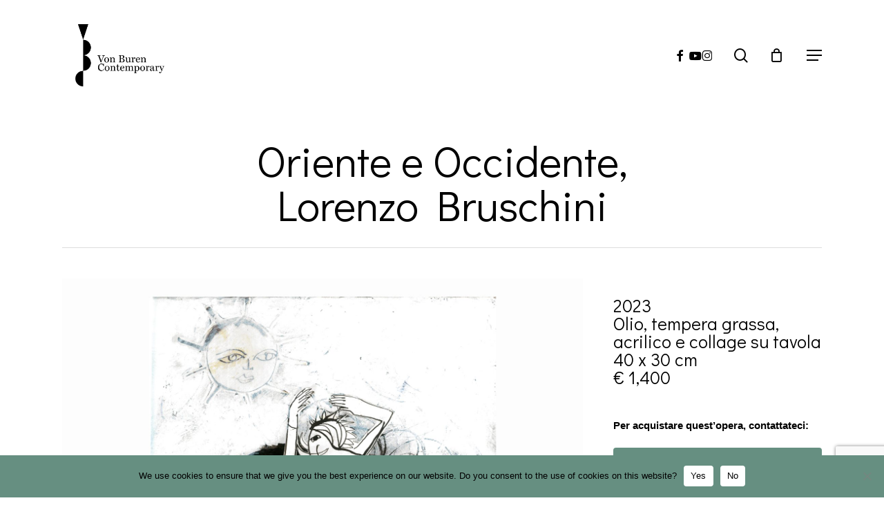

--- FILE ---
content_type: text/html; charset=utf-8
request_url: https://www.google.com/recaptcha/api2/anchor?ar=1&k=6LciDn8qAAAAACeljrH0ojNIwGCKwAdD89p_go7e&co=aHR0cHM6Ly92b25idXJlbmNvbnRlbXBvcmFyeS5jb206NDQz&hl=en&v=N67nZn4AqZkNcbeMu4prBgzg&size=invisible&anchor-ms=20000&execute-ms=30000&cb=te29tkfhbo85
body_size: 48530
content:
<!DOCTYPE HTML><html dir="ltr" lang="en"><head><meta http-equiv="Content-Type" content="text/html; charset=UTF-8">
<meta http-equiv="X-UA-Compatible" content="IE=edge">
<title>reCAPTCHA</title>
<style type="text/css">
/* cyrillic-ext */
@font-face {
  font-family: 'Roboto';
  font-style: normal;
  font-weight: 400;
  font-stretch: 100%;
  src: url(//fonts.gstatic.com/s/roboto/v48/KFO7CnqEu92Fr1ME7kSn66aGLdTylUAMa3GUBHMdazTgWw.woff2) format('woff2');
  unicode-range: U+0460-052F, U+1C80-1C8A, U+20B4, U+2DE0-2DFF, U+A640-A69F, U+FE2E-FE2F;
}
/* cyrillic */
@font-face {
  font-family: 'Roboto';
  font-style: normal;
  font-weight: 400;
  font-stretch: 100%;
  src: url(//fonts.gstatic.com/s/roboto/v48/KFO7CnqEu92Fr1ME7kSn66aGLdTylUAMa3iUBHMdazTgWw.woff2) format('woff2');
  unicode-range: U+0301, U+0400-045F, U+0490-0491, U+04B0-04B1, U+2116;
}
/* greek-ext */
@font-face {
  font-family: 'Roboto';
  font-style: normal;
  font-weight: 400;
  font-stretch: 100%;
  src: url(//fonts.gstatic.com/s/roboto/v48/KFO7CnqEu92Fr1ME7kSn66aGLdTylUAMa3CUBHMdazTgWw.woff2) format('woff2');
  unicode-range: U+1F00-1FFF;
}
/* greek */
@font-face {
  font-family: 'Roboto';
  font-style: normal;
  font-weight: 400;
  font-stretch: 100%;
  src: url(//fonts.gstatic.com/s/roboto/v48/KFO7CnqEu92Fr1ME7kSn66aGLdTylUAMa3-UBHMdazTgWw.woff2) format('woff2');
  unicode-range: U+0370-0377, U+037A-037F, U+0384-038A, U+038C, U+038E-03A1, U+03A3-03FF;
}
/* math */
@font-face {
  font-family: 'Roboto';
  font-style: normal;
  font-weight: 400;
  font-stretch: 100%;
  src: url(//fonts.gstatic.com/s/roboto/v48/KFO7CnqEu92Fr1ME7kSn66aGLdTylUAMawCUBHMdazTgWw.woff2) format('woff2');
  unicode-range: U+0302-0303, U+0305, U+0307-0308, U+0310, U+0312, U+0315, U+031A, U+0326-0327, U+032C, U+032F-0330, U+0332-0333, U+0338, U+033A, U+0346, U+034D, U+0391-03A1, U+03A3-03A9, U+03B1-03C9, U+03D1, U+03D5-03D6, U+03F0-03F1, U+03F4-03F5, U+2016-2017, U+2034-2038, U+203C, U+2040, U+2043, U+2047, U+2050, U+2057, U+205F, U+2070-2071, U+2074-208E, U+2090-209C, U+20D0-20DC, U+20E1, U+20E5-20EF, U+2100-2112, U+2114-2115, U+2117-2121, U+2123-214F, U+2190, U+2192, U+2194-21AE, U+21B0-21E5, U+21F1-21F2, U+21F4-2211, U+2213-2214, U+2216-22FF, U+2308-230B, U+2310, U+2319, U+231C-2321, U+2336-237A, U+237C, U+2395, U+239B-23B7, U+23D0, U+23DC-23E1, U+2474-2475, U+25AF, U+25B3, U+25B7, U+25BD, U+25C1, U+25CA, U+25CC, U+25FB, U+266D-266F, U+27C0-27FF, U+2900-2AFF, U+2B0E-2B11, U+2B30-2B4C, U+2BFE, U+3030, U+FF5B, U+FF5D, U+1D400-1D7FF, U+1EE00-1EEFF;
}
/* symbols */
@font-face {
  font-family: 'Roboto';
  font-style: normal;
  font-weight: 400;
  font-stretch: 100%;
  src: url(//fonts.gstatic.com/s/roboto/v48/KFO7CnqEu92Fr1ME7kSn66aGLdTylUAMaxKUBHMdazTgWw.woff2) format('woff2');
  unicode-range: U+0001-000C, U+000E-001F, U+007F-009F, U+20DD-20E0, U+20E2-20E4, U+2150-218F, U+2190, U+2192, U+2194-2199, U+21AF, U+21E6-21F0, U+21F3, U+2218-2219, U+2299, U+22C4-22C6, U+2300-243F, U+2440-244A, U+2460-24FF, U+25A0-27BF, U+2800-28FF, U+2921-2922, U+2981, U+29BF, U+29EB, U+2B00-2BFF, U+4DC0-4DFF, U+FFF9-FFFB, U+10140-1018E, U+10190-1019C, U+101A0, U+101D0-101FD, U+102E0-102FB, U+10E60-10E7E, U+1D2C0-1D2D3, U+1D2E0-1D37F, U+1F000-1F0FF, U+1F100-1F1AD, U+1F1E6-1F1FF, U+1F30D-1F30F, U+1F315, U+1F31C, U+1F31E, U+1F320-1F32C, U+1F336, U+1F378, U+1F37D, U+1F382, U+1F393-1F39F, U+1F3A7-1F3A8, U+1F3AC-1F3AF, U+1F3C2, U+1F3C4-1F3C6, U+1F3CA-1F3CE, U+1F3D4-1F3E0, U+1F3ED, U+1F3F1-1F3F3, U+1F3F5-1F3F7, U+1F408, U+1F415, U+1F41F, U+1F426, U+1F43F, U+1F441-1F442, U+1F444, U+1F446-1F449, U+1F44C-1F44E, U+1F453, U+1F46A, U+1F47D, U+1F4A3, U+1F4B0, U+1F4B3, U+1F4B9, U+1F4BB, U+1F4BF, U+1F4C8-1F4CB, U+1F4D6, U+1F4DA, U+1F4DF, U+1F4E3-1F4E6, U+1F4EA-1F4ED, U+1F4F7, U+1F4F9-1F4FB, U+1F4FD-1F4FE, U+1F503, U+1F507-1F50B, U+1F50D, U+1F512-1F513, U+1F53E-1F54A, U+1F54F-1F5FA, U+1F610, U+1F650-1F67F, U+1F687, U+1F68D, U+1F691, U+1F694, U+1F698, U+1F6AD, U+1F6B2, U+1F6B9-1F6BA, U+1F6BC, U+1F6C6-1F6CF, U+1F6D3-1F6D7, U+1F6E0-1F6EA, U+1F6F0-1F6F3, U+1F6F7-1F6FC, U+1F700-1F7FF, U+1F800-1F80B, U+1F810-1F847, U+1F850-1F859, U+1F860-1F887, U+1F890-1F8AD, U+1F8B0-1F8BB, U+1F8C0-1F8C1, U+1F900-1F90B, U+1F93B, U+1F946, U+1F984, U+1F996, U+1F9E9, U+1FA00-1FA6F, U+1FA70-1FA7C, U+1FA80-1FA89, U+1FA8F-1FAC6, U+1FACE-1FADC, U+1FADF-1FAE9, U+1FAF0-1FAF8, U+1FB00-1FBFF;
}
/* vietnamese */
@font-face {
  font-family: 'Roboto';
  font-style: normal;
  font-weight: 400;
  font-stretch: 100%;
  src: url(//fonts.gstatic.com/s/roboto/v48/KFO7CnqEu92Fr1ME7kSn66aGLdTylUAMa3OUBHMdazTgWw.woff2) format('woff2');
  unicode-range: U+0102-0103, U+0110-0111, U+0128-0129, U+0168-0169, U+01A0-01A1, U+01AF-01B0, U+0300-0301, U+0303-0304, U+0308-0309, U+0323, U+0329, U+1EA0-1EF9, U+20AB;
}
/* latin-ext */
@font-face {
  font-family: 'Roboto';
  font-style: normal;
  font-weight: 400;
  font-stretch: 100%;
  src: url(//fonts.gstatic.com/s/roboto/v48/KFO7CnqEu92Fr1ME7kSn66aGLdTylUAMa3KUBHMdazTgWw.woff2) format('woff2');
  unicode-range: U+0100-02BA, U+02BD-02C5, U+02C7-02CC, U+02CE-02D7, U+02DD-02FF, U+0304, U+0308, U+0329, U+1D00-1DBF, U+1E00-1E9F, U+1EF2-1EFF, U+2020, U+20A0-20AB, U+20AD-20C0, U+2113, U+2C60-2C7F, U+A720-A7FF;
}
/* latin */
@font-face {
  font-family: 'Roboto';
  font-style: normal;
  font-weight: 400;
  font-stretch: 100%;
  src: url(//fonts.gstatic.com/s/roboto/v48/KFO7CnqEu92Fr1ME7kSn66aGLdTylUAMa3yUBHMdazQ.woff2) format('woff2');
  unicode-range: U+0000-00FF, U+0131, U+0152-0153, U+02BB-02BC, U+02C6, U+02DA, U+02DC, U+0304, U+0308, U+0329, U+2000-206F, U+20AC, U+2122, U+2191, U+2193, U+2212, U+2215, U+FEFF, U+FFFD;
}
/* cyrillic-ext */
@font-face {
  font-family: 'Roboto';
  font-style: normal;
  font-weight: 500;
  font-stretch: 100%;
  src: url(//fonts.gstatic.com/s/roboto/v48/KFO7CnqEu92Fr1ME7kSn66aGLdTylUAMa3GUBHMdazTgWw.woff2) format('woff2');
  unicode-range: U+0460-052F, U+1C80-1C8A, U+20B4, U+2DE0-2DFF, U+A640-A69F, U+FE2E-FE2F;
}
/* cyrillic */
@font-face {
  font-family: 'Roboto';
  font-style: normal;
  font-weight: 500;
  font-stretch: 100%;
  src: url(//fonts.gstatic.com/s/roboto/v48/KFO7CnqEu92Fr1ME7kSn66aGLdTylUAMa3iUBHMdazTgWw.woff2) format('woff2');
  unicode-range: U+0301, U+0400-045F, U+0490-0491, U+04B0-04B1, U+2116;
}
/* greek-ext */
@font-face {
  font-family: 'Roboto';
  font-style: normal;
  font-weight: 500;
  font-stretch: 100%;
  src: url(//fonts.gstatic.com/s/roboto/v48/KFO7CnqEu92Fr1ME7kSn66aGLdTylUAMa3CUBHMdazTgWw.woff2) format('woff2');
  unicode-range: U+1F00-1FFF;
}
/* greek */
@font-face {
  font-family: 'Roboto';
  font-style: normal;
  font-weight: 500;
  font-stretch: 100%;
  src: url(//fonts.gstatic.com/s/roboto/v48/KFO7CnqEu92Fr1ME7kSn66aGLdTylUAMa3-UBHMdazTgWw.woff2) format('woff2');
  unicode-range: U+0370-0377, U+037A-037F, U+0384-038A, U+038C, U+038E-03A1, U+03A3-03FF;
}
/* math */
@font-face {
  font-family: 'Roboto';
  font-style: normal;
  font-weight: 500;
  font-stretch: 100%;
  src: url(//fonts.gstatic.com/s/roboto/v48/KFO7CnqEu92Fr1ME7kSn66aGLdTylUAMawCUBHMdazTgWw.woff2) format('woff2');
  unicode-range: U+0302-0303, U+0305, U+0307-0308, U+0310, U+0312, U+0315, U+031A, U+0326-0327, U+032C, U+032F-0330, U+0332-0333, U+0338, U+033A, U+0346, U+034D, U+0391-03A1, U+03A3-03A9, U+03B1-03C9, U+03D1, U+03D5-03D6, U+03F0-03F1, U+03F4-03F5, U+2016-2017, U+2034-2038, U+203C, U+2040, U+2043, U+2047, U+2050, U+2057, U+205F, U+2070-2071, U+2074-208E, U+2090-209C, U+20D0-20DC, U+20E1, U+20E5-20EF, U+2100-2112, U+2114-2115, U+2117-2121, U+2123-214F, U+2190, U+2192, U+2194-21AE, U+21B0-21E5, U+21F1-21F2, U+21F4-2211, U+2213-2214, U+2216-22FF, U+2308-230B, U+2310, U+2319, U+231C-2321, U+2336-237A, U+237C, U+2395, U+239B-23B7, U+23D0, U+23DC-23E1, U+2474-2475, U+25AF, U+25B3, U+25B7, U+25BD, U+25C1, U+25CA, U+25CC, U+25FB, U+266D-266F, U+27C0-27FF, U+2900-2AFF, U+2B0E-2B11, U+2B30-2B4C, U+2BFE, U+3030, U+FF5B, U+FF5D, U+1D400-1D7FF, U+1EE00-1EEFF;
}
/* symbols */
@font-face {
  font-family: 'Roboto';
  font-style: normal;
  font-weight: 500;
  font-stretch: 100%;
  src: url(//fonts.gstatic.com/s/roboto/v48/KFO7CnqEu92Fr1ME7kSn66aGLdTylUAMaxKUBHMdazTgWw.woff2) format('woff2');
  unicode-range: U+0001-000C, U+000E-001F, U+007F-009F, U+20DD-20E0, U+20E2-20E4, U+2150-218F, U+2190, U+2192, U+2194-2199, U+21AF, U+21E6-21F0, U+21F3, U+2218-2219, U+2299, U+22C4-22C6, U+2300-243F, U+2440-244A, U+2460-24FF, U+25A0-27BF, U+2800-28FF, U+2921-2922, U+2981, U+29BF, U+29EB, U+2B00-2BFF, U+4DC0-4DFF, U+FFF9-FFFB, U+10140-1018E, U+10190-1019C, U+101A0, U+101D0-101FD, U+102E0-102FB, U+10E60-10E7E, U+1D2C0-1D2D3, U+1D2E0-1D37F, U+1F000-1F0FF, U+1F100-1F1AD, U+1F1E6-1F1FF, U+1F30D-1F30F, U+1F315, U+1F31C, U+1F31E, U+1F320-1F32C, U+1F336, U+1F378, U+1F37D, U+1F382, U+1F393-1F39F, U+1F3A7-1F3A8, U+1F3AC-1F3AF, U+1F3C2, U+1F3C4-1F3C6, U+1F3CA-1F3CE, U+1F3D4-1F3E0, U+1F3ED, U+1F3F1-1F3F3, U+1F3F5-1F3F7, U+1F408, U+1F415, U+1F41F, U+1F426, U+1F43F, U+1F441-1F442, U+1F444, U+1F446-1F449, U+1F44C-1F44E, U+1F453, U+1F46A, U+1F47D, U+1F4A3, U+1F4B0, U+1F4B3, U+1F4B9, U+1F4BB, U+1F4BF, U+1F4C8-1F4CB, U+1F4D6, U+1F4DA, U+1F4DF, U+1F4E3-1F4E6, U+1F4EA-1F4ED, U+1F4F7, U+1F4F9-1F4FB, U+1F4FD-1F4FE, U+1F503, U+1F507-1F50B, U+1F50D, U+1F512-1F513, U+1F53E-1F54A, U+1F54F-1F5FA, U+1F610, U+1F650-1F67F, U+1F687, U+1F68D, U+1F691, U+1F694, U+1F698, U+1F6AD, U+1F6B2, U+1F6B9-1F6BA, U+1F6BC, U+1F6C6-1F6CF, U+1F6D3-1F6D7, U+1F6E0-1F6EA, U+1F6F0-1F6F3, U+1F6F7-1F6FC, U+1F700-1F7FF, U+1F800-1F80B, U+1F810-1F847, U+1F850-1F859, U+1F860-1F887, U+1F890-1F8AD, U+1F8B0-1F8BB, U+1F8C0-1F8C1, U+1F900-1F90B, U+1F93B, U+1F946, U+1F984, U+1F996, U+1F9E9, U+1FA00-1FA6F, U+1FA70-1FA7C, U+1FA80-1FA89, U+1FA8F-1FAC6, U+1FACE-1FADC, U+1FADF-1FAE9, U+1FAF0-1FAF8, U+1FB00-1FBFF;
}
/* vietnamese */
@font-face {
  font-family: 'Roboto';
  font-style: normal;
  font-weight: 500;
  font-stretch: 100%;
  src: url(//fonts.gstatic.com/s/roboto/v48/KFO7CnqEu92Fr1ME7kSn66aGLdTylUAMa3OUBHMdazTgWw.woff2) format('woff2');
  unicode-range: U+0102-0103, U+0110-0111, U+0128-0129, U+0168-0169, U+01A0-01A1, U+01AF-01B0, U+0300-0301, U+0303-0304, U+0308-0309, U+0323, U+0329, U+1EA0-1EF9, U+20AB;
}
/* latin-ext */
@font-face {
  font-family: 'Roboto';
  font-style: normal;
  font-weight: 500;
  font-stretch: 100%;
  src: url(//fonts.gstatic.com/s/roboto/v48/KFO7CnqEu92Fr1ME7kSn66aGLdTylUAMa3KUBHMdazTgWw.woff2) format('woff2');
  unicode-range: U+0100-02BA, U+02BD-02C5, U+02C7-02CC, U+02CE-02D7, U+02DD-02FF, U+0304, U+0308, U+0329, U+1D00-1DBF, U+1E00-1E9F, U+1EF2-1EFF, U+2020, U+20A0-20AB, U+20AD-20C0, U+2113, U+2C60-2C7F, U+A720-A7FF;
}
/* latin */
@font-face {
  font-family: 'Roboto';
  font-style: normal;
  font-weight: 500;
  font-stretch: 100%;
  src: url(//fonts.gstatic.com/s/roboto/v48/KFO7CnqEu92Fr1ME7kSn66aGLdTylUAMa3yUBHMdazQ.woff2) format('woff2');
  unicode-range: U+0000-00FF, U+0131, U+0152-0153, U+02BB-02BC, U+02C6, U+02DA, U+02DC, U+0304, U+0308, U+0329, U+2000-206F, U+20AC, U+2122, U+2191, U+2193, U+2212, U+2215, U+FEFF, U+FFFD;
}
/* cyrillic-ext */
@font-face {
  font-family: 'Roboto';
  font-style: normal;
  font-weight: 900;
  font-stretch: 100%;
  src: url(//fonts.gstatic.com/s/roboto/v48/KFO7CnqEu92Fr1ME7kSn66aGLdTylUAMa3GUBHMdazTgWw.woff2) format('woff2');
  unicode-range: U+0460-052F, U+1C80-1C8A, U+20B4, U+2DE0-2DFF, U+A640-A69F, U+FE2E-FE2F;
}
/* cyrillic */
@font-face {
  font-family: 'Roboto';
  font-style: normal;
  font-weight: 900;
  font-stretch: 100%;
  src: url(//fonts.gstatic.com/s/roboto/v48/KFO7CnqEu92Fr1ME7kSn66aGLdTylUAMa3iUBHMdazTgWw.woff2) format('woff2');
  unicode-range: U+0301, U+0400-045F, U+0490-0491, U+04B0-04B1, U+2116;
}
/* greek-ext */
@font-face {
  font-family: 'Roboto';
  font-style: normal;
  font-weight: 900;
  font-stretch: 100%;
  src: url(//fonts.gstatic.com/s/roboto/v48/KFO7CnqEu92Fr1ME7kSn66aGLdTylUAMa3CUBHMdazTgWw.woff2) format('woff2');
  unicode-range: U+1F00-1FFF;
}
/* greek */
@font-face {
  font-family: 'Roboto';
  font-style: normal;
  font-weight: 900;
  font-stretch: 100%;
  src: url(//fonts.gstatic.com/s/roboto/v48/KFO7CnqEu92Fr1ME7kSn66aGLdTylUAMa3-UBHMdazTgWw.woff2) format('woff2');
  unicode-range: U+0370-0377, U+037A-037F, U+0384-038A, U+038C, U+038E-03A1, U+03A3-03FF;
}
/* math */
@font-face {
  font-family: 'Roboto';
  font-style: normal;
  font-weight: 900;
  font-stretch: 100%;
  src: url(//fonts.gstatic.com/s/roboto/v48/KFO7CnqEu92Fr1ME7kSn66aGLdTylUAMawCUBHMdazTgWw.woff2) format('woff2');
  unicode-range: U+0302-0303, U+0305, U+0307-0308, U+0310, U+0312, U+0315, U+031A, U+0326-0327, U+032C, U+032F-0330, U+0332-0333, U+0338, U+033A, U+0346, U+034D, U+0391-03A1, U+03A3-03A9, U+03B1-03C9, U+03D1, U+03D5-03D6, U+03F0-03F1, U+03F4-03F5, U+2016-2017, U+2034-2038, U+203C, U+2040, U+2043, U+2047, U+2050, U+2057, U+205F, U+2070-2071, U+2074-208E, U+2090-209C, U+20D0-20DC, U+20E1, U+20E5-20EF, U+2100-2112, U+2114-2115, U+2117-2121, U+2123-214F, U+2190, U+2192, U+2194-21AE, U+21B0-21E5, U+21F1-21F2, U+21F4-2211, U+2213-2214, U+2216-22FF, U+2308-230B, U+2310, U+2319, U+231C-2321, U+2336-237A, U+237C, U+2395, U+239B-23B7, U+23D0, U+23DC-23E1, U+2474-2475, U+25AF, U+25B3, U+25B7, U+25BD, U+25C1, U+25CA, U+25CC, U+25FB, U+266D-266F, U+27C0-27FF, U+2900-2AFF, U+2B0E-2B11, U+2B30-2B4C, U+2BFE, U+3030, U+FF5B, U+FF5D, U+1D400-1D7FF, U+1EE00-1EEFF;
}
/* symbols */
@font-face {
  font-family: 'Roboto';
  font-style: normal;
  font-weight: 900;
  font-stretch: 100%;
  src: url(//fonts.gstatic.com/s/roboto/v48/KFO7CnqEu92Fr1ME7kSn66aGLdTylUAMaxKUBHMdazTgWw.woff2) format('woff2');
  unicode-range: U+0001-000C, U+000E-001F, U+007F-009F, U+20DD-20E0, U+20E2-20E4, U+2150-218F, U+2190, U+2192, U+2194-2199, U+21AF, U+21E6-21F0, U+21F3, U+2218-2219, U+2299, U+22C4-22C6, U+2300-243F, U+2440-244A, U+2460-24FF, U+25A0-27BF, U+2800-28FF, U+2921-2922, U+2981, U+29BF, U+29EB, U+2B00-2BFF, U+4DC0-4DFF, U+FFF9-FFFB, U+10140-1018E, U+10190-1019C, U+101A0, U+101D0-101FD, U+102E0-102FB, U+10E60-10E7E, U+1D2C0-1D2D3, U+1D2E0-1D37F, U+1F000-1F0FF, U+1F100-1F1AD, U+1F1E6-1F1FF, U+1F30D-1F30F, U+1F315, U+1F31C, U+1F31E, U+1F320-1F32C, U+1F336, U+1F378, U+1F37D, U+1F382, U+1F393-1F39F, U+1F3A7-1F3A8, U+1F3AC-1F3AF, U+1F3C2, U+1F3C4-1F3C6, U+1F3CA-1F3CE, U+1F3D4-1F3E0, U+1F3ED, U+1F3F1-1F3F3, U+1F3F5-1F3F7, U+1F408, U+1F415, U+1F41F, U+1F426, U+1F43F, U+1F441-1F442, U+1F444, U+1F446-1F449, U+1F44C-1F44E, U+1F453, U+1F46A, U+1F47D, U+1F4A3, U+1F4B0, U+1F4B3, U+1F4B9, U+1F4BB, U+1F4BF, U+1F4C8-1F4CB, U+1F4D6, U+1F4DA, U+1F4DF, U+1F4E3-1F4E6, U+1F4EA-1F4ED, U+1F4F7, U+1F4F9-1F4FB, U+1F4FD-1F4FE, U+1F503, U+1F507-1F50B, U+1F50D, U+1F512-1F513, U+1F53E-1F54A, U+1F54F-1F5FA, U+1F610, U+1F650-1F67F, U+1F687, U+1F68D, U+1F691, U+1F694, U+1F698, U+1F6AD, U+1F6B2, U+1F6B9-1F6BA, U+1F6BC, U+1F6C6-1F6CF, U+1F6D3-1F6D7, U+1F6E0-1F6EA, U+1F6F0-1F6F3, U+1F6F7-1F6FC, U+1F700-1F7FF, U+1F800-1F80B, U+1F810-1F847, U+1F850-1F859, U+1F860-1F887, U+1F890-1F8AD, U+1F8B0-1F8BB, U+1F8C0-1F8C1, U+1F900-1F90B, U+1F93B, U+1F946, U+1F984, U+1F996, U+1F9E9, U+1FA00-1FA6F, U+1FA70-1FA7C, U+1FA80-1FA89, U+1FA8F-1FAC6, U+1FACE-1FADC, U+1FADF-1FAE9, U+1FAF0-1FAF8, U+1FB00-1FBFF;
}
/* vietnamese */
@font-face {
  font-family: 'Roboto';
  font-style: normal;
  font-weight: 900;
  font-stretch: 100%;
  src: url(//fonts.gstatic.com/s/roboto/v48/KFO7CnqEu92Fr1ME7kSn66aGLdTylUAMa3OUBHMdazTgWw.woff2) format('woff2');
  unicode-range: U+0102-0103, U+0110-0111, U+0128-0129, U+0168-0169, U+01A0-01A1, U+01AF-01B0, U+0300-0301, U+0303-0304, U+0308-0309, U+0323, U+0329, U+1EA0-1EF9, U+20AB;
}
/* latin-ext */
@font-face {
  font-family: 'Roboto';
  font-style: normal;
  font-weight: 900;
  font-stretch: 100%;
  src: url(//fonts.gstatic.com/s/roboto/v48/KFO7CnqEu92Fr1ME7kSn66aGLdTylUAMa3KUBHMdazTgWw.woff2) format('woff2');
  unicode-range: U+0100-02BA, U+02BD-02C5, U+02C7-02CC, U+02CE-02D7, U+02DD-02FF, U+0304, U+0308, U+0329, U+1D00-1DBF, U+1E00-1E9F, U+1EF2-1EFF, U+2020, U+20A0-20AB, U+20AD-20C0, U+2113, U+2C60-2C7F, U+A720-A7FF;
}
/* latin */
@font-face {
  font-family: 'Roboto';
  font-style: normal;
  font-weight: 900;
  font-stretch: 100%;
  src: url(//fonts.gstatic.com/s/roboto/v48/KFO7CnqEu92Fr1ME7kSn66aGLdTylUAMa3yUBHMdazQ.woff2) format('woff2');
  unicode-range: U+0000-00FF, U+0131, U+0152-0153, U+02BB-02BC, U+02C6, U+02DA, U+02DC, U+0304, U+0308, U+0329, U+2000-206F, U+20AC, U+2122, U+2191, U+2193, U+2212, U+2215, U+FEFF, U+FFFD;
}

</style>
<link rel="stylesheet" type="text/css" href="https://www.gstatic.com/recaptcha/releases/N67nZn4AqZkNcbeMu4prBgzg/styles__ltr.css">
<script nonce="buWbCXksm2OYTcsPzfKwwg" type="text/javascript">window['__recaptcha_api'] = 'https://www.google.com/recaptcha/api2/';</script>
<script type="text/javascript" src="https://www.gstatic.com/recaptcha/releases/N67nZn4AqZkNcbeMu4prBgzg/recaptcha__en.js" nonce="buWbCXksm2OYTcsPzfKwwg">
      
    </script></head>
<body><div id="rc-anchor-alert" class="rc-anchor-alert"></div>
<input type="hidden" id="recaptcha-token" value="[base64]">
<script type="text/javascript" nonce="buWbCXksm2OYTcsPzfKwwg">
      recaptcha.anchor.Main.init("[\x22ainput\x22,[\x22bgdata\x22,\x22\x22,\[base64]/[base64]/[base64]/[base64]/[base64]/UltsKytdPUU6KEU8MjA0OD9SW2wrK109RT4+NnwxOTI6KChFJjY0NTEyKT09NTUyOTYmJk0rMTxjLmxlbmd0aCYmKGMuY2hhckNvZGVBdChNKzEpJjY0NTEyKT09NTYzMjA/[base64]/[base64]/[base64]/[base64]/[base64]/[base64]/[base64]\x22,\[base64]\x22,\x22w4PDiD93w6DCtiLCmSl7fTXCn8OEVEvCpcOpWMOzwronwpnCkU1JwoASw7xYw6HCpsO/dX/Ch8Kcw7HDhDvDlcO9w4vDgMKIZMKRw7fDoSopOsOow7xjFm01wprDix3DqTcJAUDClBnCsGJAPsO6HQEywpwvw6tdwovCuwfDmgDChcOcaHxOd8O/[base64]/Diy5zbxLCkVXDpsKSEzTDjVZ0w5zCg8ODw4vCunVpw4VlEEHCugFHw57DhcOjHMO4RRktCWLCqjvCu8OCwrXDkcOnwp/DusOPwoN3w4HCosOwYiQiwpxwwoXCp3zDh8Oiw5ZydsOrw7E4O8KOw7tYw5UbPlHDhMKMHsOkbMO3wqfDu8O0woFuckcaw7LDrkRtUnTCtMO5JR9lwq7Dn8KwwqYLVcOlDElZE8KhEMOiwqnCqMKLHsKEwr7DqcKsYcKGLMOyTx1Bw7QaWQQBTcO1IUR/QALCq8K3w4keaWR9OcKyw4jCjTkfIidyGcK6w6DCk8O2wqfDusKEFsOyw7bDvcKLWHLCrMOBw6rCpcK4wpBeWsOWwoTCjlDDiyPClMO5w5HDgXvDkEgsCX0Uw7EUH8O8OsKIw7lDw7g7wonDrsOEw6wTw7/DjEwJw6QLTMKWGyvDgh5aw7hSwpB1VxfDhRomwqAcfsOQwoUPLsOBwq8vw5VLYsK/X24UH8K1BMKoSXwww6Bfd2XDk8O1IcKvw6vClBLDom3CscOEw4rDiGZ+dsOow6nCqsOTY8Ovwpdjwo/DvcOtWsKcf8O7w7LDm8O4OFIRwpk2O8KtOcOKw6nDlMKZPiZ5dsKgccO8w4UYwqrDrMOfJMK8esKQFnXDnsK6wphKYsKOLSRtH8O8w7lYwpoyacOtMMOuwphTwqEiw4TDnMO/cTbDgsOLwp0PJx7DnsOiAsOJe0/Cp3DCvMOnYX0XHMKoFcKmHDonbMOLAcOzVcKoJ8OVCxYXNVUxSsOvARgfXzjDo0ZOw4dEWSNRXcO9cEnCo1tnw4Rrw7Rudmpnw73CpMKwblZcwolcw6tvw5LDqQHDs0vDuMKnaBrCl1nCjcOiL8KYw6YWcMKSEwPDlMKjw4/DgkvDliPCsE84wp/CuHrDgMOIZ8O4fBlBNF/CjMKhwpx7w7pGw5lgw4PDuMKRWcKEXMKGwoVYcyJwW8OIf2E+wohUEFArwqw/wpdAVy0PDSt/woLCpgDDh1zCvMOowpoFw63DgjPDhcOlZFXDmHl7wqDCvgtOSQjDr1xjw53DvnASwq/Do8O0w6PDhS3CmTfCrSNXTAs2wovCrzUrwq3Dm8OuwrLDgGkWw7AsPTPCoQVYwpHDvcOkBD7CksOBOzTCoCvChMO5w4zCiMKYwprCrsOtflbCqsKWYTU0KMKwwrvDmmUVE1YIX8KEN8KMWknDmVHCkMOpURvDi8KzOcOwUcKZwr9iH8OxTMO/UQZCI8KawpgbZ2LDh8OQbMOYG8KmW0PDiMOVw53Dv8OoaCbDnRR7w74fw5vCjsKtw4Bpwopxw4LCtsOswpEFw4Rlw5JUw7HCn8Kowr3DuyDCtcOnPz/[base64]/[base64]/TMKow4HCj8KZw5R7woc1JsK7F13CvMKTw7zChcOrwoYgGcKYchzClsKEwrnDqVpvF8KmABLDjkPCvcOfBmsSw4loK8OZwq/ClnMkB1h7wrPCuy/[base64]/[base64]/[base64]/VVwlFG/ChMKFCsKWwrzClHTDm8OOwofClcKlwrzDmwoMGBLCqg/ChEsOIjBhw7Zwc8K3KAp2w6fDvErDsXvCisOkW8KKwrdjAsOlwq3Do23DuRtdw63DvMOlIUMuwpPCrU5jeMKqEVfDgcO6NcORwoUAwrorwoQDw6XDtxLCjcK3w4Alw4/Ck8KYwplNPxXCoCDCr8Olw45KwrPCiz7Cn8OjwqLCkA5wBsKawqpTw5IYwqtJWl3DtW0vcyTDqMO4wqvCu2FnwpYfwoQ2woDDo8OgXsK2YWbDkMKkwq/DmcOpf8OdcCnDinVfYsK1BUxqw7vDkVzDq8ORwqtaKzFbw68pwrHDicO8w6XCmMO2w61zIcOQwpAawonDs8KsDcKmwqhdRVTCmwrCrcOpwr3DqSADwqo3WMOLwqbDr8K2WsObwpNWw4/[base64]/Cvxoow54dw7HDsR9+wpYKOhLDjMK4woXCunzDk8OBwrUeQsK9ccKxbhMrw5TDuC3CrsOsXDBTRzY1fxLCogclHlUhw74cUBwQX8KFwrMvw5HCmcORw5zClsOPACEtwo/CnMOFNlszw4/DlX0nb8KCKHh8WRbDqMOQw7nCr8O8VsKzA3Miwr5wQQbCjsOLY33CiMOqP8K9LWnCkcKxKzIBIsOZf2jCo8OpRcKQwr7CnS1YwpTCpmgOCcOFZcOPb1dwwrLDuBZ/[base64]/Do33ClcOdIRLDjMOJwoLDpsOtwqvDizfDhcK6w7jCkDIPGFUVRDB2EcKyOkgFbARxdhHCsC7Ds0t6w5TCniMRFsOHw7YpwpDCqTvDgy/Dg8OnwoQ4IBIxF8OQEUfDncOYCjzCgMODwo59w6oJBcO2w4tFUMOxcS54TMOTwrvCrDFiw5XCmivDuD3Ci0LDqsObwqNCw4rCsz3DqAdEw4sGw5/DvMOGwohTTQ/DncOZbgFREGdFwoBGB1nCg8OzRsKnDUtOwqxCwqF1GsKWTsOMw7jDjcKfw7nDogsKZsK/OlbCmlxWMRYDwoM5SmYHDsKwIzkabUhiIz4HUVkqH8KoQTtlw7fCvU/DpsKowqxTw5LDsUDDrnhBa8Kww5DCmEdHDcKVGFLCsMONwq8Mw7rCilhawq/ClsOVwqjDm8O9OMKWwqzDn1YqN8O7wop2wrQiwqFbJ2IWORUnGsKqwpnDq8KMN8K1wqXDpGt7w4fDjGNKwr54w74cw4UdU8OlDMOMwrxKY8Ofw7AvSCAKwpMmEE5Mw7YHOcO7wrrDjw7Dv8KjwpnCn2/[base64]/DqMOeO8K8w4oPTULDlcKMwr/DoiXDqUcCclNcN3BqwrPDuV3DuzzCrcOhI0jDqgXCsUXCrQ/CgcKgwr8Xw6c1dFwKwo/CvlB0w6rCu8OAwo7DtVsyw6TCs3RzRVBpwrtPSMKowrbDsTHDq0bDkMONw7QBwr80VcO4w7vCmyIww7lCJFkBwoxqCgIeclgmwoFRacKSMsKjAjEpfMKtLB7CkX/CggPDscKqw6/[base64]/DjcKFwrFEwqnCocKGw7vDlsOmXMONE1gnw5gNOsKIaMO3MCJdwp5zKhvDkhcPFw94w7nCtcKNw6d5w6/DqMKgf17Cm3rCgcKHGcOpw5/[base64]/woTDtnwowphsQcO3wroTXyTDqTHCm8KTZMKDCkg2H8OUwpMvwofDhh4xWiM+DHE8wprDv2Nlw4INwqAYGQDDgcKMwqXCqwccOsOuEMK9wogPP2VZwok0BsOFUcKue3ptYDHCtMKHw7/CisOZU8O0w6vCgAp/wr/Cp8K2XMKBwrdNwpfDmVw2wrzCv8K5fsO1HcOQwpjCtcKeX8OOwo9FwrbDucKCfj4bwrXCmD1Vw4xDb3lDwrbDkR3CvF7DusOsdR3DhMOTd1hhWBoswrUADkMOZMOgAUtJQHoCBSg/[base64]/w5p7w73Cn8OXw5FlEcKTbMOjw6fDosO0f8Kvwr3DnWrCql3CpzDCi1Iuw5xdY8Ktw6xlVFF3wpDDgGNMXxTDqijCocOPblxbw47CiCHChi8xw7UHw5TCi8O+wqs7ecKfJcOCfMOLw65wwqLCsSZNIsKGEMO/w6XDnMO3w5fDrsOtW8KGw7fCrsOPw6DCg8Kzw60/woh5TSQGZ8KIw53DicOdLUpWOFkDw6QBOTnCl8OzCsOcwo3CoMO4wrrCocOkH8KUGgrDqsKnIMOlfX/DksKqwoxVwq3DvMOuwrXDsRTCpC/DosK3Fn3DugPDlQxgwovCrcK2w7k+w63CuMK1O8KHwpDChMKAwp5UesKUw4DDiUfDoG3DmRzDtRrDk8OEUcKhwqTDjMKfwqPDmsO6w5zDqnTCocOFGsOXVjbCn8OwM8Kow4wAH21/JcOQX8KsWBwnVB7DssKcwrfDvsOswq0pwpwJAHTDsEHDsHbCq8OLwr7DlXYHw51wDT0uw73DtynDsyFnA3XDsR50w5rDnwPCjsK7wpDDqXHCpMK9w6Igw6Z3wq1ZwojDlMOPw5rCnCN1VilDVhRNwr/[base64]/CpmNCccO1wqUtHyLDn0cSbsK7w73Dkw9ZwqLCrsKQRWbCi2DDi8KPUsKhR0jCn8OMNx9bGmACa01AwoPCtizCtDFBw4fCoyzCg19dOsKAw7fChXzCgV8jw7LCnsOuYx/DpMOhfcOxflplXGjDu1Fawos6wpTDow/Dii46wp/DscKNYsKCb8O3w4fDhsKxw4kgBMKJCsKEJm7CgzXDiE8WVzjCssOHwrwgIVxGw7fDjys3ZhXCu1QZEsOvWFIGw5bCiDPDp1wnw6ApwqBRBRPDt8KxAU0TWGZ5w57DrDVJwr3DrsO8Zx/CqcKrw6HDsxXCl3rCkcKnw6fCg8KQwp1Ld8OzwpjDlk/Cg0LDtU/Csxo8wo9nw6vCkQzDi0xhX8KxYcKvwpJpw49oNRbCl0tTwoVXXMKiDAYbw78rwrgIwr9Lw4zCn8ORwoHDocKdwocUw5B9w4LDgsKnRWLCmsO2H8OSwp4SZcKDTgUYw7MBw63DlMK+My49woxxw5vClBNVw75UFipTOcKSHQnCm8Orwr/Dqn3CjD40XGoEFMKwdcOVwo3Djg1BZ33Cs8O6E8O0fWFqDQ5Fw7DCiVESEXFYw5PDqcOBw5FKwqfDsWIoRR1Sw4LDuzJEwp7Dt8OSw7BYw68oHXnCqcOQUMKWw6U5ecKzw4dYTw7DpMOZWsK9R8OwXibCk3XDnxvDoWPDpsKFB8K9NcO5D1/CpR/Dpg7DrMOPwrLCqcKBw5BGV8O/w55lLg3DjHTCh3/CiAnCti4eaAbDqsKIw57CvsKYwqXCsj58DFnDkwBXDcOjw77CjcKFwqrCmivDqRg5ekIlE1NAB1/Dk0/Ci8ObwpPCicKoEMOtwrfDpMKHYUjDuFfDo1rDu8OtIsOFwqrDpMKBw6/Do8K0EDVUwoFZwrzDkRNbwpPCusKRw6MTw7tGwrPCncKfZQHDm0rDs8O7wqosw4k0W8KYwp/Cu1zDq8O9w4TDrsKhJBXDs8OIw6XDlgLCgMKjekTCpksHw4LChMOMw4E5AMO9w7HCjH5ew757w6HCgsOaa8OHFmrCj8OMSGXDs3k1wrDCoRpLwr9pw4MwVm7DnU0Xw4FSwrcZwqBRwrkhwqZKDUPCjW/ChsKhw5zCr8OHw6gBw5xTwoxgwoTCt8OlBS9Xw4klwoAZwobCsR/DqsOFV8KEaX7Co2hjX8KdXRR0fMKqwonDqgDDkTkIw5Q2wrDDicKywrsQbMKhw7Zcw41WBjAqw7M0JHQjwqvDsR/Dh8KZMcOnAsKiGnESAhZrw5XDjcOPwpQ+dcOCwoAHw5wvw5PCqsOVFgoyc1jCu8KBwoLDknzDu8KKRcOtCcOFAAfCrsKwesO4GsKaQQPDiw49aF/CscO3LsKDw63CmMKaFcOLwo4kwrcfwrbDoy56JS/DkXbCkyxMT8OfScK8CsOja8KwLsK5wqYrw5zDtR7CnsOPW8OywrLCrC/CgMOuw4tTXUgSw58ywo7CgCHCsR/[base64]/[base64]/wrNyw4RCw754QMOqw7Jvw4jCvMODSsKpKF3Co8KxwonDp8KEbcOFIsOLw5ANw4IUTFpqwrDDisOGw4HChDnDmsOpwqJ5w4DDk2HCgx5qF8OLwqXCiiBQMU/DglwtK8KYIcKnNMKdFlrDnyVRwqnCu8OzFU/Cqm02ZsKwP8Kawq9BQH3DvS1rwo3Cnyh4wr3DiR4zA8KmDsOAD3rDs8OQwoPDsT7Dt2M1QcOQwofDhcO/[base64]/CpGFZwqYrwr7CpRfDvhN6KcK4w4rDl8KAwr5TCwTDqArDmMKDw4pww7pmw7B/[base64]/CmV8Bw48XEsKxKX7Cn8Kuw57DjsKgAMKdfx5QwrpiwpJ5w4YywphcV8KiLFscbzBjfsOLFV/[base64]/wq3DukPDvnjCgzDDlMOYJsKFKcOawpTDscO+E3xKwpPCmsKMDDNHwrjDhsOQwo/CqMOOW8KoZWJ6w50XwoEHwoPDusO7wqIPWm7CnMOQwrxIZixqw4IILMO+bTbCpkJEYGlqw7YyQ8OPHcKOw6kQw5MFAsKTGAwtwrFawqDDpMKrREV1w4zCgsKHwo/DlcO1OXbDkn8Jw5bDvAUiQMOhD3kabknDqhDCkl9Bw7c3H3pAwq03ZMOUTCVIw7PDkQ/[base64]/wqFYwqo8BB3CkA9HE8KnUH7CqzjDisO5wpYSbsO3YcOrwphvwo5Hw7vCvCh4w5YrwoFvUMO6BXADw6jCk8K4AhjCksO9w74ywpwPwpkDV3HDiCPDs1LClAMKBi1DYsKFOsKMw4YEFhvDscKdw77CjsK/EVXDqwrCicOsMsOeAAvDg8KMw5sIw6scwo7DmkwnwpTCkRnCh8K/w7VkHkMmw682w6LCkMOEIyfCiBHDr8KQMsOKFTUJwpnCpWHDnB8NfcKnw7lcRsKnShZ9wpMaYcOqZcKQdMOYEEoLwowxwrPDrsO5wrzDi8Ovwq5Iwp7DqMKcXMOZbcOiA0DCkUHDpljCkkkDwovDtsOQw5UiwrHCpcKBDcOvwqZ2w6DDjsKiw6/DlcKlwrXDp0jCvhvDm3N+OcK0NMO2TBhPwolawqVhwoHDpcKHNFzDkwpQPsK0RxjDoz9TNMOKwp/DmcOUwpnCrMOBEF/[base64]/aW57w5Ymwp7CrMO4wp1mwotuw4oLYnvCssKPwpzDh8O5woZ9B8Ojw7bCjmkmwpHDsMORworDgXA6AcKIwoguDSNbKcKYw4HDnsKkwplsb3Fdw6UbwprCnSTCjz1SecOxw4PCswjDlMK/eMO2b8ORwqpUw7RDNz5Ew7DCr2PDtsO0I8OPw6dUwo1dU8OuwophwqbDtjxSdDo0QE5kw7J/LMKewpd7w7zDu8O1w6pKwoTDsn3ClsKswqzDpx3ChwATw7QCLFbDs2Bnw7DDjm/CrwjDssOrw5jClsOWLMKRwqwbwoQZX0NZei5Kw7NPw4zDlHnDssK8wrjCrsKUwpTDjcKqdVZ5Ej0aM1V4GUHDt8KBwpsqw75VPcOlf8Ojw7HCisOTGsOVworCiS4uGMOjDmnClgQiw6TDlgnCuWdjXMOKwoY/[base64]/CuUHDqMKya1vCq31hLcOkw4Fww5oCI8OzP04IRMOfb8KbwqZ7w4QrNCAbbMKrwqHDkcKyfMOdHmzCv8KTAMOPwrHDisOFwoUzw77DsMK1wr92LSU3wrDDksOmS33DtMO/H8O3wpQCZcOGCWVsZwjDpcK0aMKOwr7Dg8KOYH/DkCjDlHfDtGJzRsOtEsOAwpPDisOmwq5cw7hNa2B+GsOvwr8mDcOGewzCqcKuXQjDuDoAfExaM07CnMKewpBlKQvCjsOIU0HDkSnCssKlw7FCMsO2wp7Ck8KXbsO5FkfDuMOPwpsWw5nDisKLw5jDiGLCgnwCw6syw5kaw6XCh8Kvwq3DhMOhZsO4LMO+w58Wwr/[base64]/ChAfCjMOgG8OWWCUIHBd0VMO6wovDoV4NGETCqcOIw4PDncO9OMK5wqIDdBHCusOPQSAawq/Ck8O0w4Ruw4smw7/ChsK9c0AFM8OpGcOjw5/CmsO7Q8KMw6MLF8KywrjDsgpXacKTQ8O1IcKjN8KFa3TCtMKORVpxPzdjwplzMDFyJ8KWwr1heTlDw48zw6LCpgPDi25Xwpx/UDfCqcKTwo4/[base64]/DvcOAwoLCmkbDuDTDrcKpacKnZXlIwo8lURAoGsOMw58EHcKyw7nCgMK/OEUyc8KowpvChU9ZwqXClibCqQwpwrFxDihtw4jDqU4cdn7CiG9PwrLCsHfChXclwq9gNsO3wprDrQ/DrsONw4Imw6rDtxVVwpZYfMOdVcKhfcKvYVvDjQNiKVEFHsOCMQU0w6/Crk7DmcK6w6/CpsKXTEUMw5tdw5FWQXgHw4PCkDbCssKFGXzCkznCq2vCgMKfMHc/JVsDwovCqcO0K8KIwoTCkMKZH8O1QsOfWADClMKQDXXDrMKTGT10wq4RSi9rwpBbwqVZJMOPwoxNw4DCusOtw4EwDEvDt2VxCS3Do3XDhcOUw4rDhcOGc8O7wprCtAtGw4BoGMKaw6tVJHTCpMKbSMKvwqwgwoBcBXM3IsKmw4nDm8OSe8K3PMOnw7/[base64]/[base64]/H8KYQsOUdxDCnwYCfMK7w7nDjcOtF3BbDXjDt3XCrHPDmn8ACsKhXcKgRTTCo1zDhnzDr0XDl8K3UMO+woLDoMO7w69tYx7Dq8OHU8Ozw5DDp8OsZcKLSXF0OE/Dv8OoT8OwGE8zw7xhwqzDqDopwpbDk8Kzwr1jw5svTVwsJAZswqZzwo/[base64]/DnQnCgMKjNVpEDMOFMMKqwpfDjsO4wqMWw67DklY2w7rDq8K3w5JML8OicMKdMV/Cs8OfUcKywq0lalp4EMOSwoFgwo9cC8OHd8O9w6nCngrCocK0AsO5c3vDvMOgYsKdaMOAw4wNwrTCjsOaQSAod8OkWBwNw4Vvw4dbVQoPZ8Oab0FrHMKnYiTDtlLCg8KwwrBHw4jCm8KJw7/ClMKnPFIzwrQCR8KhGjHDtsOfwr1WXytiwpnClBbDggomCcOuwr1XwqNjZsKPccO9wpfDu1kraitse1TDtWbCoGjCr8OLwq/Dg8K0O8OsCV9RwpHCmCsoHsK6w7LCo2QRAUfClA90wqJQCcKDCi3Dh8OxDMK+YjR6dT4uEcOwBQPCksO2w48DNGN8wrzCkklZwp7DpcKKawUxMgVYw5wxwrDDiMOFw6HCsiDDjcObMMOGwp3CsBnDs2vCsRphVcKoSQbDpsKgd8OkwotbwrLCijnCj8KGwppnw788wr/Cj3tYVMK9GkA7wrVSw4E/wqfCslEtTsKZw4Rnwq/DhcOlw7XDiTcpLW7DgcOQwqMSw6rClQNMdMOcDMKpw7VcwqEGQAbDjcK8wqzDrRxUw57DmGAdw7LDq2NiwqjDi2VXwpt5GiLCt0nDlcKYw5HCm8K8wrIKw4DDg8KoDGvDkcKyXMKBwrhDwqkhw6PCmTcYwp4/w5fCripvwrPDp8OnwqVUZwHDt2YJw4/CjF3DiGHCs8OXQMOCW8KPwqrClcKewqPClcKCI8K0wpbDgcKyw6lLw4NZbiArTHUvR8OsWyvDi8KAeMOiw6N+C1xUw5VDVMOkGcKPf8Olw7YpwppPBMKxwpQ+O8Kow6UIw6lxb8KvUMOJEsOONHcvwr7CpXzCusK5wrfDg8KhSsKrUEoVJFUeQnF9wog/NFHDgcKrwpUgBzUAw7ZoAhbCsMOww6DCvnPCjsOCbMOyCsK3wqIwRsOufgkTYlMIWhPDkRXClsKAQMKnw7fCk8KnThPCjsKHRQXDnsKOKGUKH8K3JMOdwqPDoRTDrMKbw4vDnMOYwrfDg3pHKjEGwqEUYnbDtcK6w4o5w6dgw45LwpPCqcO/IX8Sw71vw5jCsX7CgMO/McOvSMOQwqbDgcOAS30mw5xVby0TWcK6wobCohjDiMOJw7AkDcO2VBkawovCpXzDvmzCm17DnMKiw4VnX8K5wpXCsMK4EMK/[base64]/CicKywp1yw63CqcKdFyvCtsOuWjkIwq/Ck8KVw7Zmwpdow7HCkRxnwqnDnEA8w4DCosONNsKlwrF2QcKiwq4DwqM5wp3CjcOPw6Myf8O9w5vDgsK6w5pDwrzCrMK+w6PDl27DjhEmPSHDqG5jWjZhAcOBXsODw6oFwpp9w5/CixY/w6MYwr7DvhfChcK4w6jDqMKrLsK1w6NIwoZJHWxHNcORw4QYw4rDicOxwp7Cpm3DusOHFmceRMOKACRpYhAmZxfDkxMzw7vDinFROcOTG8ONwpnCgFjCv2InwrooV8K2EA1xwrF1EnvDjMOtw6RfwpBFWUbDrVQmUMKRw5FEJ8OdcGLCk8K+wo/Dhg/DscOmwqF8w5dvRMOnRcKYw7TDk8OuRibCmcOFw6zCv8ONNCDCpFTDvnV+wr86w7DCmcO+bU3DjzDCucOgHyvCh8KOwpByBsOaw7sOw6wEHigBVMK1KGfDocKhw6JIworCvcKIw5UABQXDk2DChBV+w7M2wq4ELB4Ow7drVB/DtAwKw7XDosKTZBdWwoVdw4k0wrnCqB7CmWTCqsOIw67DnsKHKwpCSsKxwrPDpifDtTQDJMOTHMOnw4gEHcO+woLCkMKlwqDDv8OVCgF8eBzCj3vCisORw6fCqQUPwoTCrMOfHDHCosOKR8OoF8O4wonDsx/[base64]/w6DDuGLDl8OSwq5Yw6bDonrCp8OFPCQwHG3Di8ObWhURw5TDklHCh8KGwqc3O1Qww7MxK8KoGcKvw60Aw5ohAcKCwonCjsObOMKwwrNOMzjDk1d8HcKXUwbCtnILwo3Cjm4nw5FaGcK9OF3CuwbDucOHblDCpFAqw6lQSMKkK8Kvc0gEEVXCtUHCr8KTQ1jCo1/DuURcMsOuw7AUw4vCncKybytDKzQUXcOGw7zDq8OFwrjDlFZGw7M1fGrCtcOMDiDCmcOvwrhJD8OdwrPCgjILccKPAn/[base64]/[base64]/DtMO8AcKtYMKAwpjCtcKywoHDq8K/FcObwoMdwpJmY8O1w6vCo8Oow6fDvsKAw4XClhZnwovDs19hFSTCiDHCoQ8lwobCkcKza8OfwrvCjMKzw7kOQWTCpjHCmMKKwovCjTI7wr4wGsONwqTCucKMw6/DnMKNP8OzK8K6w5LDosOiw4rDgS7Cr0cww73CsiPCq2Jvw7fCvjRewrTDiWFLwprCjU7Drm/Ci8KwA8O0MMO5NcOqw5FswqnClk/CmMOSwqcBw6AyLysYwrdZFmhyw6czwo9Gw641w4/Ct8OwccO0wqPDtsKhJsOIC11qPcKmNz7Dt2TDjhvCrsKWRsOFDsOnw5M/w6zCsmjCgsO/[base64]/Cr8OCw5BQwrzDjUwjKGE9HcKswrwRSsKJw6s1fmbCl8KnVEnDjcOiw6hZw4bDnsKuw7xVaTd0w7LCvTV9w6prWAQVw6nDkMK2w6zDp8KFwqc1wq3CuikuwrzCk8KxB8Orw7o9VMOGA0LDu3/CocOvw7/Co2FYRMO1w4MAM3AmIE/Ct8OsdkDDlMKGwoZSw4s1c2zDgB5Fw6XDicKUw7TCn8KPw79ZcHoAIGUGZFzCksOoWAZcwonChg/[base64]/[base64]/DiRcMCcOkw5cgwqAYw5tYWkzCs8OXQEXCkMKsbsO2w4LCrWpSw73ChCR9wrR8w4zDpBnDncKRwo1SHMOVw5zDkcONwoHCrcKRwqUCJR/DhX8LKsO9w6vCv8O9w47ClcK0w5zCgsOGK8KbdlrDrcOlwqwHEFt8O8O8MVLCmMKmwqDCrsOYV8K7wp/DoG7DosKIwoDCmmdpw5zCoMKPCsOUKsOqXXh8PMKnciFbcCPCoUdYw4J8JylQC8Oyw4HDoX/[base64]/DtBrCkjN8IRZMbFNSwqxMwpHDqcOawrnCmsKdXcOXw6FFwo8xwrc/wr3DrMOGw4/Dj8O7CcOKfXo3DEtQT8KHw59jw7dxwpZ/wqDDkCR/ZwFxNsKzEsKyCmHCncKcXE95w4vCkcOhwq3ChlHDnkHCvMODwq3Dq8KVwpA5wrfDu8Oww4jDrSdKbMONwrHDr8KswoEaQMO2woDCucOwwo9+PsOrHX/Ci1kkw7/[base64]/CqMKNw59Pw6ViFcOAKUfDkcOvVsK9w7TDow/Ch8OZw6QkQMObES/[base64]/wq5PX8ODIcKuRyAhw7EZB8OFwpnClMK/[base64]/CgRkjD3jDsFvCsGIVw5BZQkDCh8Kow4LDvsKhw6YwDsO8dsOZJcO4AMKlwo8BwoM7UMOewpkgwoXDrCEJKMOPAcOEQsKKUS7CiMOvahTDscKpw53CilLDui4me8Otw4/DhgMdcAR7wo3CncOpwqoew6MNwrXCnh42w7zDjcOuwptWFG/DuMOwI1Z4DH7Dv8KGw4gcw7cqNsKESDvCmU85b8Kqw4LDkVVZPE0Ww4bCjA48wqFowp7Cp0TDsXdGAcK5elvCiMKrwpA9TnrDviXCjQBPw7vDm8K6aMOVw6pqw6fCmMKONXB/[base64]/DrTdXKcK5woLChQnCplVqwp5ZwrwPIUkFwrvCo1/Ck1jDgcKjw4lYw5A9VMOiw50rwpLCrsKrOnfDmMOcQsK6PMOlw6/[base64]/DlsKSAQ9vw64mB8KIIRrDu0lwcEnClsK6WkXCrMKJw7LDkgFZwrzCvMOYwqcZw4nCuMOhw5rCt8KwM8K1YEJdRMO2w7s9RHbCtcOewq/[base64]/DmlIAYhYxwqrCkAR6c8OhClx+RcKnPnkQCzXDmMO9w7cqPHbDtVvDhFLCu8OMdcO+w6JRVMO2w63CvEvCjxXCsS/DusOPKV0aw4BFwpzDo3LDrRc9w4N3MCIBUcK0KsK3w5DCpcOGJGjDl8K4ZMO4wpUISsKBw6Eqw7/DlQYCR8Khdw5fF8O9wo1iwo7CoSfCk3IiJ3zCjcOnwpMfwrPCi1TCjcO1wrVcw7xOfwfChBlEwpLChcKWCcK3w4Jrw49RYsOhYn4yw5LCng7DpcOBw4crT2IaRVjDvlLDsCsNwpnCnR3CgcOoTATDmsK2WTnCvMKQKgcUw4nCpMKIwo/[base64]/FsOMwqLCvcKYKiEjcmxBTV7CphXCncOwKlLCtMOCCMKwRMOkw4knw54/[base64]/DkcO0wpdiw5rCnVZZEsKPD8KSwqxXw6rDhcOcwr3CtsK3w6HCrcOvWmrCl15BYcKBR190d8OzJcKwwqfCmsKzbAvChUHDrBrClDFOwpQZw5k/fsOqwpjDtj0PGFs5w5oWPXxHwojCt1BMw4Ymw5pvw6JKAsKRbFFswp3Dh0zDnsONwp7CqsKGwpYUI3fCrlskwrLCoMOXwrJywpwqwr7Cp27DvkXCmMOhVMKgwrBPZxh3W8K9ZcKQdi9nZyB5d8OUJMK/UcOTw7hXCR8swrHCqcOrDcOJHMOjwovDrsK9w4PCmXDDkWxeZ8O7RMO/OcO/C8O8XcKLw4JlwrNXwpDDv8OLZy1sT8Kmw4jCjnPDpV1dNsKxGQwECE7DpDsZGV7DigvDisO1w73Cmndzwo3CqGMMXV9nCMOpwoM0w7xrw4JEdWHCjAULwq1gd1vChxfDjzzDscOgw5/[base64]/w6kzZcKpw6fCpsOPw5HCt1/CnCBgPXYYecOMPcKnfMOgdMKXwrNMw5ZNw7QmScOHw4F/IcOBak9DRcK7wrYew7XDiysRDjpYw6owwrHCrhIJwofDr8ODFSsEX8OvGWvCo0/CisKVa8K1NGzDhjXCpsKYXsK1w75oworCucKoLU3CsMOVZmNhwqt9QDzCrFHDmgrDu0TCsGpJw7wmw5R3w6ljw7EQw4XDqsO3VMK1VsKUwozCmMOnwoloUsO3EVLDjMKIwo3CvMKWwoUXZW/CgULCvMOENDkZw57DhsKPTizCt1bCrR4bw5PDocOOQxcKZXArwqAJw7zCtnw+w4FEUMOuw5Ekw7czw6TCrkhiwqJlw6nDqlZSAMKBB8ObA0rDoE58aMOYwpd4w4/[base64]/Cr2/Dl2jChXfCgVgMUHvCogrDtRJndMOtw5kLwqJ9w5s0wpdfw7dbSsOANTLDtkZSCcK/w4d1TU5fw7FRKsOywolzwojDqsK9w7haBsOjwpksLcKSwonDisKKw4bCkhRaw4PCii46WMKfJsKkGsKXw7Vbw684w71zF2nCpcOLUHXCq8KvdQ9Xw4bDjQEeUwLCvcO/w4UrwqUvKip/Q8OJwrfDnmLDgMOdYMOTWMKFW8OmY2/[base64]/NBhlw73DqjpGwq1IwpoWw6/DpwJuwovCp2lqwqZawqlEdR7DoMK+wrNfw5tRDh5ZwrJkw7TCgsKlKgRGE2vDjF/CgsORwrnDlAcTw4Uew5/DszfDgcKzw5jCslZRw7pAw6wQdMKRwovDsxXDsHNoeUF6wrPCjh/DnzfCuwtqw6vCtTjCs0kbw7Qhw4/Djz/CpsK0V8OXwo/Dq8OGw4c+MzFaw51wE8KYwpTCuUfCksKbw6s3wrrCmsOow7vCpyFfwq7DhjhBC8OZKiVBwr3DjsOow6jDlC9VYMOjIcOkw4xfUsOjP1BYwocMOcOawp5/[base64]/CjUZ+RlMgwofDvi9cQHrCi8O7bR/CiMKew5FSMC7Cv2LDt8KlwosQw6HDg8OsTT/[base64]/DjSwowq/CqhJiw6LDh8OuwoF9woTCjGvDgVLCkMK0C8KkEsOJwrALwrxxw6/[base64]/[base64]/w77Ck8Ohw6JiNw3DghTCqlzCncKoX8OBwp4Aw5LCuMOMKAXDskHDh1bCu2TCkMOcAcOZJcK3WWvDgsKawpbCjMOXTsO3w6DDv8OCDMKIWMKdesOKwp5GFcOYDMOdw4bCqcK3woJswoMUwqkuw50/w7zCl8KMw5rCt8OJHSc1ZxtANhFHwr8Hwr7DssOpw5PDmWTDtsKuMS4dw44WJE1/[base64]/w78rw5BNw7Exwq07w75uSQ0UNVUlwp0MZ0HDhcKVw40/wrXDvnTCqGTDucOOwrbCmTLClMK9bcOYw490wrLCpkJjBxc5ZsKwKC1eNcOGG8OmQh7Cn07DmcO0Y01HwrITwq5Ew6PDpsKVT1goHsK/w5bClSnDoB7CrMKNw5jCuVtPcAohwrh3wpjCkFDDs3nCrhF5wo3CpVfCqUXChgjDvcK5w7w4w71wNmnChsKLwpQBw7QLCMKqw77DhcOBwrLDvgJbwp/CiMKOD8OBw7PDu8Oew69Nw7rCg8K2w6o+w6/CtsOfw5Muw4TCk3wywpLDkMKtwq5+w4Ahw7EIacOHfh7DnFrDvsKuwqA3wo/[base64]/CpAQRwo10Q2I1wod5w5rCuzxUw5h/O8KiwqPCtcONw6Jmw6RJL8ONwq/Dt8K8PcOTwqvDlUTDqRbCrMOVwpfDvzc8bw9Fw53DjyTDtcKpUy/CqHh0w7jDuFvCgw4Lw5R7wrXDsMOYwoJLwqLCry/DvMOXwoUeGg11wp1/NMKcw67CgjjDpVPCswDCqcOBw7l8w5TDssKSwpnCiBJ3TMOewprDtsKLwpc3L1rDncOKwoYOQ8KAw4rChsOHw53DjcO1w4PDrQzDlsKNwodnw614woYaFMOPbsKIwqsfNMKZw4zChcOIw4sMaz8WYBzDm2nCow/DokbCl08SUcOXd8OQY8ODPiUMwogLIhXDkiPCs8KIb8Kyw4zCij5/wo9OLMO9L8KjwoJJfMKQZ8KpOQhfw556RCICdMOvw5/DnTbCkSxLw5rDhcKWT8Oow7HDqgnCucKTVsO4Tj1OVsKucREWwoE1wrw5w6ZNw7I3w79oZsOdwphjwqvDvcO8w6B7wrTDg1ddUcOjf8OTBcKdw4XDr3IvTsKcacOcWG/ClEjDtFzDin5ub2DCpDMswovDq3bCgkkyQ8K7w5PDt8OPw53CowdkAcOoLzcCwrBDw7bDjVLCp8Kjw4Qpw7HDgsOoXsOVIcKiDMKYScOow4gkJsOGMksGe8KGw4XCi8ORwp3DvMK/[base64]/Dn8Obw4M3PMK+wogkTcKML8KpKsOmw4fDuMKQw5pUwopnw4jDmXMTw6Q4w5rDrxZiXsODdcODwrnDvcOcQTQVwoLDqiFtQD1AES/DnMOxfMKgYggSRsOtUMKjwpPDj8OXw6bDr8K0IkHCn8OOZ8ODw43DssOZX2rDm0cQw5bDpMONaXDCmMO2wqrDiXXClcOOccOuF8OYNsKCw6bCkcOvecOSwpplwolNP8OFw4x4wppPS0dzwrNUw7HDscOmwpx5wqDCgsOTwrl9w67Doj/DrsOxwpHCqUQXZMKSw5rDhVoCw6RRdMO7w5MfBsKILzZ0w6g+RMO5HDgfw6dTw4RgwrVTTztGVjbDnsOPQR7CrE43w6PDusOOw43Dn1jCr3zCh8Kgwp4XwpzDnjZiLMK5wqwTw7bCqk/DozjDqcKxw6LCqRLDicOhwpnDhTLDkMOnwrfDjcKowpfDkAAcGsKLwpkdw4XCn8KfeC/Cl8KQc1zDvlzDhg4Jw6nDpBLCri3Dt8K+IB7Cg8KzwoM3YMKWLFETBVDCrWIuwo4ADD/CnhvCucO3w60ywodbw75+QcOCwrR/b8KGwowhUho9w7TDnMOJCsORZxcUwotKYcK4wrBeHUZkw5XDpMOjw4V1ZT/CgcKfN8OEwpvCvcKpw5fDknvChsKXAGDDll3CmT7DuQwpIMKzwrvDuinCmUoHHy3DuBoRw6PDvMOSZXYUw5JLwrcQwrrDrcO9w6sbwqAGw7XDk8OhAcKuWsO/EcKpwqHCr8KLwqskH8OaQGE3w6nCssKGZ3EhHWZHVlIlw5DChEkkFi5ZVWrDkyDDmRbCtGgXwo3Doi1Tw4vCjyHDgsOHw7kZbhw9BcK/JEbDo8Ovwoc9eAfCgXcpw6HDkcKtR8KuOCrDngkRw4oAwoIsdsK+PMKPw67Dj8OQwod9QgUBLUDDlTvDoiXDoMOrw5U6SMKEwozDqCcpFibDtm7DqMOFw4/DhgFEw7PCgMOCY8OuCHV7w7LChlNcwoUzV8Kdw5nCgHTDusKgwqdqQ8O+w4PCs17Doi/DhsKfMAtGwoBXH2hAWsK4wpA3WQLCkcOCwogew7fDl8KhEhRbwr1mwoXDo8K3bw9bfcOTP1d/wqkcwr7Dr30lAsKsw4pOOWNxBG9YJFhKw4gwYMOfN8OJQijCnsOFdnbDg0fCosKSbcKKKGcQecOjw6pNQcOKdxjDusObJMK3w55ewqcTC3jDscKDV8K8TEbDo8Kvw4gbw4IKw4rCqMOEw71nE1g2TMKaw6oXM8OswpwWwodewotDOsK/QXvCkMOuPsKnRsK4GEXCpsKJwrTCisOaXHRfw5rDvg8lGifCo3nDrCcJw4rCoCHCrz5zelnCsVRvwoXDm8Ocw73DiSwww43DqsOpw5/CuAkMOsOpwodzwpooH8OgJULCg8KlI8KaAH7Dj8KTwpA4w5I0BcK3w7DCgwwPwpbDjcOxdH3CmQU+w4lUw7TDvsOdwoc9wojClEIkw7U6w6ALTC/Ck8O7OMKxMcOWFMOYZMKIBT5ldgEBEFvDucK/w7XClWwJwqVKw5XCpcOGNsKOw5HCjiQewqV2WnfDmy/DoCsxw64KADrDiwYMwqtvw5NOB8KOQlVPwqsLS8OsO2Yqw7Iuw4nCvVAyw5QPw7Jiw6XDszMWLAFsN8KEUsKTccKfY2kBe8OBwqrCq8OXwoEmGcKYEMKXwo/DlMKud8OEw5nDsCJiBcKEDGIxUsKvw5RNanTCocKHwq5JbGlOwq5+aMOewpIeZsO0wqTDqXQsYUALw40lw44kGXY5V8OfcMODLxHDmcOWwojCrkhwB8K5Tno6wrXDhsK9GMKvZ8KYwqVOwrPCuDUZwqxofg/Cuz0xw4UpFlLCs8OxcTdfZlXDi8OmESjCmmHCvhY+eVFYw77DsD7Dm0IOw7DDqyEvw44xw6ZqWcO3w7ZXUHzDmcOZwr4jP15uKsORw6/DpUUICCTDmUvCosKdwqp9w5/CuBfDg8OCBMORwqXCqsK6w7RGw7EDw43DvMOnw754woVJwrnCisOBGsOnI8KPRk1XC8K6w5rCkcOyOsKsw7HCpkzDpcOTbhHDm8KqAR0jw6ZlIMKqYcO7G8KJGsKFwpfCqgVTw7c6w745w7Zgw47CncKVw4jDsGrDjSbCnWJzS8O+QMOgw5lbw5bDjy/DusOHSsKQw54KX2ohw6Brw68jVsK1wpw+GDJpw6PChnBPU8OaTxTCtF5sw61nMBrCnMOIUcOtwqbClXQqworCm8KCZFHDswl3wqIEHMKFAMKHBQV0DsK+w7XDlcOpEzROcBYawqnCtCzCu13Dn8KyZSp7GsKNHMOUwo4R\x22],null,[\x22conf\x22,null,\x226LciDn8qAAAAACeljrH0ojNIwGCKwAdD89p_go7e\x22,0,null,null,null,1,[21,125,63,73,95,87,41,43,42,83,102,105,109,121],[7059694,497],0,null,null,null,null,0,null,0,null,700,1,null,0,\[base64]/76lBhnEnQkZnOKMAhnM8xEZ\x22,0,1,null,null,1,null,0,0,null,null,null,0],\x22https://vonburencontemporary.com:443\x22,null,[3,1,1],null,null,null,1,3600,[\x22https://www.google.com/intl/en/policies/privacy/\x22,\x22https://www.google.com/intl/en/policies/terms/\x22],\x22S3qZxOo3bcgBeT2Idlovz6JfBDrM03QqRMQ8M4H9bS4\\u003d\x22,1,0,null,1,1769574533994,0,0,[151,25],null,[122,198,85,119],\x22RC-NHRySdAaNuiSkQ\x22,null,null,null,null,null,\x220dAFcWeA54fOasvQW1pS8g-7UZO3HBiukcg5UhvDb79TqM8GGiKWQ919fvY5Z4P8v7WKR8VdTyfhGh0Jh1EH6PwcA-k0aB678KJQ\x22,1769657333919]");
    </script></body></html>